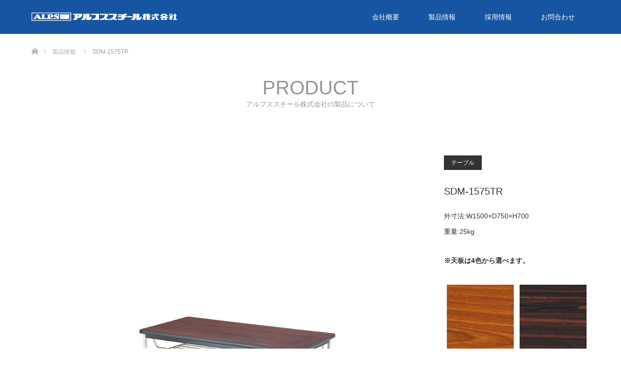

--- FILE ---
content_type: text/html; charset=UTF-8
request_url: http://alps-steel.com/product/sdm-1575tr-2/
body_size: 29460
content:
<!DOCTYPE html>
<html class="pc" lang="ja">
<head>
<meta charset="UTF-8">
<!--[if IE]><meta http-equiv="X-UA-Compatible" content="IE=edge"><![endif]-->
<meta name="viewport" content="width=device-width">
<title>SDM-1575TR | アルプススチール株式会社</title>
<meta name="description" content="">
<link rel="pingback" href="http://alps-steel.com/xmlrpc.php">
<link rel="shortcut icon" href="http://157.205.179.39/wp-content/uploads/tcd-w/favicon.png">
<meta name='robots' content='max-image-preview:large' />
<link rel='dns-prefetch' href='//s.w.org' />
<link rel="alternate" type="application/rss+xml" title="アルプススチール株式会社 &raquo; フィード" href="http://alps-steel.com/feed/" />
<link rel="alternate" type="application/rss+xml" title="アルプススチール株式会社 &raquo; コメントフィード" href="http://alps-steel.com/comments/feed/" />
		<script type="text/javascript">
			window._wpemojiSettings = {"baseUrl":"https:\/\/s.w.org\/images\/core\/emoji\/13.1.0\/72x72\/","ext":".png","svgUrl":"https:\/\/s.w.org\/images\/core\/emoji\/13.1.0\/svg\/","svgExt":".svg","source":{"concatemoji":"http:\/\/alps-steel.com\/wp-includes\/js\/wp-emoji-release.min.js?ver=5.8.12"}};
			!function(e,a,t){var n,r,o,i=a.createElement("canvas"),p=i.getContext&&i.getContext("2d");function s(e,t){var a=String.fromCharCode;p.clearRect(0,0,i.width,i.height),p.fillText(a.apply(this,e),0,0);e=i.toDataURL();return p.clearRect(0,0,i.width,i.height),p.fillText(a.apply(this,t),0,0),e===i.toDataURL()}function c(e){var t=a.createElement("script");t.src=e,t.defer=t.type="text/javascript",a.getElementsByTagName("head")[0].appendChild(t)}for(o=Array("flag","emoji"),t.supports={everything:!0,everythingExceptFlag:!0},r=0;r<o.length;r++)t.supports[o[r]]=function(e){if(!p||!p.fillText)return!1;switch(p.textBaseline="top",p.font="600 32px Arial",e){case"flag":return s([127987,65039,8205,9895,65039],[127987,65039,8203,9895,65039])?!1:!s([55356,56826,55356,56819],[55356,56826,8203,55356,56819])&&!s([55356,57332,56128,56423,56128,56418,56128,56421,56128,56430,56128,56423,56128,56447],[55356,57332,8203,56128,56423,8203,56128,56418,8203,56128,56421,8203,56128,56430,8203,56128,56423,8203,56128,56447]);case"emoji":return!s([10084,65039,8205,55357,56613],[10084,65039,8203,55357,56613])}return!1}(o[r]),t.supports.everything=t.supports.everything&&t.supports[o[r]],"flag"!==o[r]&&(t.supports.everythingExceptFlag=t.supports.everythingExceptFlag&&t.supports[o[r]]);t.supports.everythingExceptFlag=t.supports.everythingExceptFlag&&!t.supports.flag,t.DOMReady=!1,t.readyCallback=function(){t.DOMReady=!0},t.supports.everything||(n=function(){t.readyCallback()},a.addEventListener?(a.addEventListener("DOMContentLoaded",n,!1),e.addEventListener("load",n,!1)):(e.attachEvent("onload",n),a.attachEvent("onreadystatechange",function(){"complete"===a.readyState&&t.readyCallback()})),(n=t.source||{}).concatemoji?c(n.concatemoji):n.wpemoji&&n.twemoji&&(c(n.twemoji),c(n.wpemoji)))}(window,document,window._wpemojiSettings);
		</script>
		<style type="text/css">
img.wp-smiley,
img.emoji {
	display: inline !important;
	border: none !important;
	box-shadow: none !important;
	height: 1em !important;
	width: 1em !important;
	margin: 0 .07em !important;
	vertical-align: -0.1em !important;
	background: none !important;
	padding: 0 !important;
}
</style>
	<link rel='stylesheet' id='style-css'  href='http://alps-steel.com/wp-content/themes/alpssteel/style.css?ver=1.4' type='text/css' media='all' />
<link rel='stylesheet' id='pt-cv-public-style-css'  href='http://alps-steel.com/wp-content/plugins/content-views-query-and-display-post-page/public/assets/css/cv.css?ver=3.6.4' type='text/css' media='all' />
<link rel='stylesheet' id='pt-cv-public-pro-style-css'  href='http://alps-steel.com/wp-content/plugins/pt-content-views-pro/public/assets/css/cvpro.min.css?ver=5.8.1' type='text/css' media='all' />
<link rel='stylesheet' id='wp-block-library-css'  href='http://alps-steel.com/wp-includes/css/dist/block-library/style.min.css?ver=5.8.12' type='text/css' media='all' />
<script type='text/javascript' src='http://alps-steel.com/wp-includes/js/jquery/jquery.min.js?ver=3.6.0' id='jquery-core-js'></script>
<script type='text/javascript' src='http://alps-steel.com/wp-includes/js/jquery/jquery-migrate.min.js?ver=3.3.2' id='jquery-migrate-js'></script>
<link rel="https://api.w.org/" href="http://alps-steel.com/wp-json/" /><link rel="canonical" href="http://alps-steel.com/product/sdm-1575tr-2/" />
<link rel='shortlink' href='http://alps-steel.com/?p=3898' />
<link rel="alternate" type="application/json+oembed" href="http://alps-steel.com/wp-json/oembed/1.0/embed?url=http%3A%2F%2Falps-steel.com%2Fproduct%2Fsdm-1575tr-2%2F" />
<link rel="alternate" type="text/xml+oembed" href="http://alps-steel.com/wp-json/oembed/1.0/embed?url=http%3A%2F%2Falps-steel.com%2Fproduct%2Fsdm-1575tr-2%2F&#038;format=xml" />

<link rel="stylesheet" href="http://alps-steel.com/wp-content/themes/alpssteel/css/design-plus.css?ver=1.4">
<link rel="stylesheet" href="http://alps-steel.com/wp-content/themes/alpssteel/css/sns-botton.css?ver=1.4">
<link rel="stylesheet" href="http://alps-steel.com/wp-content/themes/alpssteel/css/responsive.css?ver=1.4">
<link rel="stylesheet" href="http://alps-steel.com/wp-content/themes/alpssteel/css/footer-bar.css?ver=1.4">

<script src="http://alps-steel.com/wp-content/themes/alpssteel/js/jquery.easing.1.3.js?ver=1.4"></script>
<script src="http://alps-steel.com/wp-content/themes/alpssteel/js/jscript.js?ver=1.4"></script>
<script src="http://alps-steel.com/wp-content/themes/alpssteel/js/footer-bar.js?ver=1.4"></script>
<script src="http://alps-steel.com/wp-content/themes/alpssteel/js/comment.js?ver=1.4"></script>
<script src="http://alps-steel.com/wp-content/themes/alpssteel/js/header_fix.js?ver=1.4"></script>

<style type="text/css">

body, input, textarea { font-family: Arial, "ヒラギノ角ゴ ProN W3", "Hiragino Kaku Gothic ProN", "メイリオ", Meiryo, sans-serif; }

.rich_font { font-family: "Segoe UI", Arial, "游ゴシック", YuGothic, "Hiragino Kaku Gothic ProN", Meiryo, sans-serif; font-weight: 400; }
}


body { font-size:15px; }



#post_title { font-size:30px; }
.post_content { font-size:15px; }
.post_content a, .post_content a:hover { color: #2383FA; }

.styled_post_list1 .image, #related_post li .image, .work_list_widget .image, #blog_list .image {
  background: #FFFFFF;
}
#related_post li a.image img, .styled_post_list1 .image img, #recent_news .image img, .work_list_widget .image img, #blog_list .image img {
  -webkit-backface-visibility: hidden; backface-visibility: hidden; -webkit-transition-property: opacity; -webkit-transition: 0.5s;
  -moz-transition-property: opacity; -moz-transition: 0.5s; -ms-transition-property: opacity; -ms-transition: 0.5s; -o-transition-property: opacity; -o-transition: 0.5s; transition-property: opacity; transition: 0.5s;
  -webkit-transform: scale(1); -moz-transform: scale(1); -ms-transform: scale(1); -o-transform: scale(1); transform: scale(1);
}
#related_post li a.image:hover img, .styled_post_list1 .image:hover img, #recent_news .image:hover img, .work_list_widget .image:hover img, #blog_list .image:hover img {
  opacity: 0.5;
  -webkit-transform: scale(1); -moz-transform: scale(1); -ms-transform: scale(1); -o-transform: scale(1); transform: scale(1);
}
#header, .pc #global_menu ul ul a, #footer_bottom, #related_post .headline, #comment_headline, .side_headline, .mobile #copyright, .mobile .home #header, #archive_news_list .headline
  { background-color:#1655A2; }

.page_navi .current { background-color:#1655A2!important; border-color:#1655A2!important; }
.page_navi .current + .page-numbers { border-left-color:#1655A2; }


.header_fix #header, .pc .header_fix #global_menu ul ul a, .mobile .header_fix #header
  { background-color:rgba(22,85,162,0.7); }

#header a, mobile a.menu_button:before
  { color:#FFFFFF; }

#footer_bottom, #footer_bottom a
  { color:#FFFFFF; }

.pc #global_menu ul ul li.menu-item-has-children > a:before
  { border-color:transparent transparent transparent #FFFFFF; }

.pc #global_menu ul ul a:hover
  { color:#fff; }

.pc #global_menu ul ul li.menu-item-has-children > a:hover:before
  { border-color:transparent transparent transparent #fff; }

a:hover, .pc #header .logo a:hover, #comment_header ul li a:hover, .pc #global_menu > ul > li.active > a, .pc #global_menu li.current-menu-item > a, .pc #global_menu > ul > li > a:hover, #header_logo .logo a:hover, #bread_crumb li.home a:hover:before, #bread_crumb li a:hover, .color_headline, #footer_bottom a:hover
  { color:#0F386B; }
.index_recent_post li a:hover { color:#0F386B!important; }

#return_top a:hover, .next_page_link a:hover, .collapse_category_list li a:hover .count, .slick-arrow:hover, .page_navi a:hover, .page_navi p.back a:hover, .mobile #global_menu li a:hover,
  #wp-calendar td a:hover, #wp-calendar #prev a:hover, #wp-calendar #next a:hover, .widget_search #search-btn input:hover, .widget_search #searchsubmit:hover, .side_widget.google_search #searchsubmit:hover,
    #submit_comment:hover, #comment_header ul li a:hover, #comment_header ul li.comment_switch_active a, #comment_header #comment_closed p, #post_pagination a:hover, a.menu_button:hover,
      #work_navigation a:hover, #work_side_content a:hover, #work_button a:hover, #blog_list .category a:hover, #post_meta_top .category a:hover, .work_list .category a:hover, .box_list .link_button a:hover
        { background-color:#0F386B; }

.pc #global_menu ul ul a:hover, .index_news_list a.archive_link:hover
  { background-color:#0F386B; }

#comment_textarea textarea:focus, #guest_info input:focus, #comment_header ul li a:hover, #comment_header ul li.comment_switch_active a, #comment_header #comment_closed p, .page_navi .page-numbers:hover
  { border-color:#0F386B; }
.page_navi .page-numbers:hover + .page-numbers { border-left-color:#0F386B; }

#comment_header ul li.comment_switch_active a:after, #comment_header #comment_closed p:after
  { border-color:#0F386B transparent transparent transparent; }

.collapse_category_list li a:before
  { border-color: transparent transparent transparent #0F386B; }

#site_loader_spinner { border:4px solid rgba(22,85,162,0.2); border-top-color:#1655A2; }


</style>



<style type="text/css"></style></head>
<body id="body" class="work-template-default single single-work postid-3898 fix_top mobile_header_fix">

<div id="site_loader_overlay">
 <div id="site_loader_spinner"></div>
</div>
<div id="site_wrap">

 <div id="header">
  <div id="header_inner" class="clearfix">
   <div id="logo_image">
 <h1 class="logo">
  <a href="http://alps-steel.com/" title="アルプススチール株式会社">
      <img class="pc_logo_image" src="http://alps-steel.com/wp-content/uploads/2018/05/logo_white-2.png?1769490251" alt="アルプススチール株式会社" title="アルプススチール株式会社" />
         <img class="mobile_logo_image" src="http://alps-steel.com/wp-content/uploads/2018/05/logo_white_sp.png?1769490251" alt="アルプススチール株式会社" title="アルプススチール株式会社" />
     </a>
 </h1>
</div>
      <div id="global_menu">
    <ul id="menu-%e3%82%a2%e3%83%ab%e3%83%97%e3%82%b9%e3%83%a1%e3%83%8b%e3%83%a5%e3%83%bc" class="menu"><li id="menu-item-2196" class="menu-item menu-item-type-post_type menu-item-object-page menu-item-has-children menu-item-2196"><a href="http://alps-steel.com/about/">会社概要</a>
<ul class="sub-menu">
	<li id="menu-item-2197" class="menu-item menu-item-type-post_type menu-item-object-page menu-item-2197"><a href="http://alps-steel.com/about/vision/">企業理念</a></li>
	<li id="menu-item-2198" class="menu-item menu-item-type-post_type menu-item-object-page menu-item-2198"><a href="http://alps-steel.com/about/service/">製造工程</a></li>
	<li id="menu-item-2192" class="menu-item menu-item-type-post_type menu-item-object-page menu-item-2192"><a href="http://alps-steel.com/about/quality/">品質と安全</a></li>
	<li id="menu-item-2199" class="menu-item menu-item-type-post_type menu-item-object-page menu-item-2199"><a href="http://alps-steel.com/about/talent/">人材の特長</a></li>
	<li id="menu-item-2200" class="menu-item menu-item-type-post_type menu-item-object-page menu-item-2200"><a href="http://alps-steel.com/about/factory/">工場と設備</a></li>
	<li id="menu-item-2746" class="menu-item menu-item-type-post_type menu-item-object-page menu-item-2746"><a href="http://alps-steel.com/about/approval/">行政認可取り組み一覧</a></li>
</ul>
</li>
<li id="menu-item-2202" class="menu-item menu-item-type-post_type menu-item-object-page menu-item-has-children menu-item-2202"><a href="http://alps-steel.com/pr-alps/">製品情報</a>
<ul class="sub-menu">
	<li id="menu-item-3038" class="menu-item menu-item-type-custom menu-item-object-custom menu-item-3038"><a href="http://alps-steel.com/work-cat/locker/">スチールロッカー</a></li>
	<li id="menu-item-3039" class="menu-item menu-item-type-custom menu-item-object-custom menu-item-3039"><a href="http://alps-steel.com/work-cat/archive/">一般書庫</a></li>
	<li id="menu-item-3040" class="menu-item menu-item-type-custom menu-item-object-custom menu-item-3040"><a href="http://alps-steel.com/work-cat/wall/">壁面収納家具</a></li>
	<li id="menu-item-3041" class="menu-item menu-item-type-custom menu-item-object-custom menu-item-3041"><a href="http://alps-steel.com/work-cat/letter/">保管庫・レターケース</a></li>
	<li id="menu-item-3042" class="menu-item menu-item-type-custom menu-item-object-custom menu-item-3042"><a href="http://alps-steel.com/work-cat/counter/">システムカウンター</a></li>
	<li id="menu-item-3043" class="menu-item menu-item-type-custom menu-item-object-custom menu-item-3043"><a href="http://alps-steel.com/work-cat/government/">官公庁・亜鉛メッキ</a></li>
	<li id="menu-item-3045" class="menu-item menu-item-type-custom menu-item-object-custom menu-item-3045"><a href="http://alps-steel.com/work-cat/prevention/">転倒防止金具</a></li>
	<li id="menu-item-4026" class="menu-item menu-item-type-custom menu-item-object-custom menu-item-4026"><a href="http://alps-steel.com/work-cat/table/">テーブル</a></li>
	<li id="menu-item-3046" class="menu-item menu-item-type-custom menu-item-object-custom menu-item-3046"><a href="https://saas.actibookone.com/content/detail?param=eyJjb250ZW50TnVtIjo0MjkwNzV9&#038;detailFlg=0&#038;pNo=1">デジタルカタログ</a></li>
</ul>
</li>
<li id="menu-item-2201" class="menu-item menu-item-type-post_type menu-item-object-page menu-item-2201"><a href="http://alps-steel.com/recruit/">採用情報</a></li>
<li id="menu-item-2193" class="menu-item menu-item-type-custom menu-item-object-custom menu-item-2193"><a href="/order/">お問合わせ</a></li>
</ul>   </div>
   <a href="#" class="menu_button"><span>menu</span></a>
   


  </div>
 </div><!-- END #header -->


 <div id="top">

  
 </div><!-- END #top -->

 <div id="main_contents" class="clearfix">


<div id="bread_crumb">

<ul class="clearfix">
 <li itemscope="itemscope" itemtype="http://data-vocabulary.org/Breadcrumb" class="home"><a itemprop="url" href="http://alps-steel.com/"><span itemprop="title" >ホーム</span></a></li>

 <li itemscope="itemscope" itemtype="http://data-vocabulary.org/Breadcrumb"><a itemprop="url" href="http://alps-steel.com/product/"><span itemprop="title" >製品情報</span></a></li>
 <li class="last">SDM-1575TR</li>

</ul>
</div>

<div id="main_col" class="clearfix">

  <div id="page_header">
    <h2 class="headline rich_font" style="font-size:40px;">PRODUCT</h2>
      <div class="desc" style="font-size:14px;">
   <p>アルプススチール株式会社の製品について</p>
  </div>
   </div><!-- END #page_header -->
 
 
 <div id="side_col">
  <div id="work_side_content">
   <div class="category"><a href="http://alps-steel.com/work-cat/table/" rel="tag">テーブル</a></div>
   <h3 id="work_title" class="rich_font">SDM-1575TR</h3>
      <div id="work_info" class="post_content clearfix">
    <p>外寸法:W1500×D750×H700<br />
重量:25kg</p>
<p><b>※天板は4色から選べます。</b></p>
<section id="productAlps">
<ul>
<li>
<img src="http://alps-steel.com/wp-content/uploads/2021/10/cheek.jpg" /><b>チーク</b>
</li>
<li>
<img src="http://alps-steel.com/wp-content/uploads/2021/10/rose.jpg" /><b>ローズ</b>
</li>
<li>
<img src="http://alps-steel.com/wp-content/uploads/2021/10/white.jpg" /><b>ホワイト</b>
</li>
<li>
<img src="http://alps-steel.com/wp-content/uploads/2021/10/newgray.jpg"><b>ニューグレー</b>
</li>
</ul>
</section>
<p>天板：メラミン化粧板 28mm厚 ソフトエッジ巻（オレフィン系）<br />
脚：30.8φパイプ　クロームメッキ脚<br />
脚部：12.7φ　スチールパイプ<br />
別注：可</p>
<style>
#productAlps {padding:0;width:100%;margin:0 auto;position:relative;display:block;}
#productAlps > ul {margin:0;overflow:hidden;padding:0;list-style:none;}
#productAlps > ul > li {display:block;width:46%;margin:2%;float:left}
#productAlps > ul > li > img {width:auto;height:auto;max-width:100%;display:block;}
#productAlps > ul > li > b {font-size:12px;display:block;margin-bottom:12px;}
</style>
   </div>
        </div>
 </div>

 <div id="left_col">

  <div id="article">

   <div class="post_content clearfix">
    <div class="containCenter">
<p><!-- 製品写真 --><br />
<img src="http://alps-steel.com/wp-content/uploads/2021/09/SDM-1575TR.jpg" alt=""><br />
<!-- 製品写真 --></p>
</div>
<style>
.containCenter {text-align:center;}
</style>
       </div>

  </div><!-- END #article -->

    <div id="work_navigation" class="clearfix">
   <a class='prev' href='http://alps-steel.com/product/sdm-1275w-2/' title='SDM-1275W'>PREV</a>
<a class='archive_link' href='http://alps-steel.com/product/'><span>PRODUCT</span></a>
<a class='next' href='http://alps-steel.com/product/sdm-1875t-2/' title='SDM-1875T'>NEXT</a>
  </div>
  
 </div><!-- END #left_col -->

 
</div><!-- END #main_col -->


 </div><!-- END #main_contents -->

<section id="brandsAlps">
<h2>行政認可一覧</h2>
<!--<h3>アルプススチール株式会社は行政等から認定されています。</h3>-->

<figure>
<a href="/about/approval/"><img src="http://alps-steel.com/wp-content/uploads/2020/04/dycity.jpg" alt="新ダイバーシティ経営企業100選" title="新ダイバーシティ経営企業100選" height="40"></a>
<a href="/about/approval/"><img src="http://alps-steel.com/wp-content/uploads/2020/04/chiikimiraikenin.jpg" alt="地域未来牽引企業" title="地域未来牽引企業" height="40"></a>
<a href="/about/approval/"><img src="http://alps-steel.com/wp-content/uploads/2020/04/eruboshi.png" alt="えるぼし" title="えるぼし" height="40"></a>
<a href="/about/approval/"><img src="http://alps-steel.com/wp-content/uploads/2018/05/mark002.jpg" alt="JOIFA" title="JOIFA" height="40"></a>
<a href="/about/approval/"><img src="http://alps-steel.com/wp-content/uploads/2018/05/mark003.jpg" alt="子育てサポート企業(愛称：くるみん)" title="子育てサポート企業(愛称：くるみん)" height="40"></a>
<a href="/about/approval/"><img src="http://alps-steel.com/wp-content/uploads/2018/05/mark004.jpg" alt="愛知県ファミリーフレンドリー企業" title="愛知県ファミリーフレンドリー企業" height="40"></a>
<a href="/about/approval/"><img src="http://alps-steel.com/wp-content/uploads/2018/05/mark005.jpg" alt="あいち女性輝きカンパニー" title="あいち女性輝きカンパニー" height="40"></a>
<a href="/about/approval/"><img src="http://alps-steel.com/wp-content/uploads/2018/05/mark006.jpg" alt="名古屋市女性の活躍推進認定企業2016" title="名古屋市女性の活躍推進認定企業2016" height="40"></a>
<a href="/about/approval/"><img src="http://alps-steel.com/wp-content/uploads/2018/05/mark007.jpg" alt="名古屋市子育て支援企業" title="名古屋市子育て支援企業" height="40"></a>
<a href="/about/approval/"><img src="http://alps-steel.com/wp-content/uploads/2018/05/mark008.jpg" alt="名古屋市ワーク・ライフ・バランス推進企業" title="名古屋市ワーク・ライフ・バランス推進企業" height="40"></a>
<a href="/about/approval/"><img src="http://alps-steel.com/wp-content/uploads/2018/05/mark009.jpg" alt="愛知県安全なまちづくり・交通安全パートナーシップ企業" title="愛知県安全なまちづくり・交通安全パートナーシップ企業" height="40"></a>
<a href="/about/approval/"><img src="http://alps-steel.com/wp-content/uploads/2018/05/mark010.jpg" alt="健康経営優良法人2018(中小企業部門)" title="健康経営優良法人2018(中小企業部門)" height="40"></a>
<a href="/about/approval/"><img src="http://alps-steel.com/wp-content/uploads/2018/05/mark011.jpg" alt="あいちCO2マニュフェスト2020" title="あいちCO2マニュフェスト2020" height="40"></a>
<a href="/about/approval/"><img src="http://alps-steel.com/wp-content/uploads/2018/05/mark012.jpg" alt="名古屋市認定エコ事業所" title="名古屋市認定エコ事業所" height="40"></a>
<a href="/about/approval/"><img src="http://alps-steel.com/wp-content/uploads/2018/05/mark013.jpg" alt="エコステージ認定" title="エコステージ認定" height="40"></a>
</figure>

</section>
<style>
@media screen and ( min-width:480px ) {
#brandsAlps {clear:both;text-align:center;padding:0 0 80px 0;width:100%;min-width:980px;max-width:1200px;margin:0 auto;position:relative;display:block;}
#brandsAlps > h2 {text-align:center;width:100%;background:#fff;padding:30px 0;font-size:24px;font-weight:bold;letter-spacing:2px;margin-top:50px;}
#brandsAlps > figure > a > img {margin:0 5px;}
#brandsAlps > figure > a:hover {text-decoration:none;}
}
@media screen and ( max-width:479px ) {
#brandsAlps {clear:both;text-align:center;padding:0;width:98%;margin:0 auto;position:relative;display:block;}
#brandsAlps > h2 {text-align:center;width:100%;background:#fff;padding:30px 0;font-size:24px;font-weight:bold;letter-spacing:2px;margin-top:50px;}
#brandsAlps > figure {overflow:hidden;margin:0;padding:0;}
#brandsAlps > figure > img {margin:10px 15px;}
}
</style>

 <div id="return_top">
  <a href="#body"><span>PAGE TOP</span></a>
 </div>

 <div id="footer_top">
  <div id="footer_top_inner" class="clearfix">

   <div id="footer_menu_widget_area">

        <div id="footer_menu" class="clearfix">
     <h3 class="headline">MENU</h3>
          <div id="footer_menu1" class="footer_menu clearfix">
      <ul id="menu-%e3%82%a2%e3%83%ab%e3%83%97%e3%82%b9%e3%83%a1%e3%83%8b%e3%83%a5%e3%83%bc-1" class="menu"><li class="menu-item menu-item-type-post_type menu-item-object-page menu-item-has-children menu-item-2196"><a href="http://alps-steel.com/about/">会社概要</a></li>
<li class="menu-item menu-item-type-post_type menu-item-object-page menu-item-has-children menu-item-2202"><a href="http://alps-steel.com/pr-alps/">製品情報</a></li>
<li class="menu-item menu-item-type-post_type menu-item-object-page menu-item-2201"><a href="http://alps-steel.com/recruit/">採用情報</a></li>
<li class="menu-item menu-item-type-custom menu-item-object-custom menu-item-2193"><a href="/order/">お問合わせ</a></li>
</ul>     </div>
              </div>
    
    
        <div class="footer_widget" id="footer_right_widget">
     <div class="side_widget clearfix widget_search" id="search-7">
<form role="search" method="get" id="searchform" class="searchform" action="http://alps-steel.com/">
				<div>
					<label class="screen-reader-text" for="s">検索:</label>
					<input type="text" value="" name="s" id="s" />
					<input type="submit" id="searchsubmit" value="検索" />
				</div>
			</form></div>
    </div>
    
   </div><!-- END #footer_menu_widget_area -->

      <div id="footer_address">
    <div class="logo_area">
 <p class="logo">
  <a href="http://alps-steel.com/" title="アルプススチール株式会社">
   <img  src="http://alps-steel.com/wp-content/uploads/2018/02/logo-2-2-1.gif?1769490251" alt="アルプススチール株式会社" title="アルプススチール株式会社" />  </a>
 </p>
</div>
    <div class="info"><p>アルプススチール株式会社<br />
【本社工場】〒454-0804 愛知県名古屋市中川区月島町11番30号MAP<br />
TEL:052-351-7111（代） 　FAX:052-351-7118<br />
【本社事務所】〒454-0804 愛知県名古屋市中川区月島町14番14号<br />
TEL:052-351-7111（代） 　FAX:052-351-7118<br />
【名古屋物流センター】〒454-0935 愛知県名古屋市中川区東起町3丁目55番地<br />
TEL:052-383-7052（代） 　FAX:052-382-5491<br />
【東京支店】〒105-0023 東京都港区芝浦１丁目13番10号　東運ビル2Ｆ<br />
TEL:03-3456-1426（代） 　FAX:03-3456-1428<br />
【大阪支店】〒534-0026 大阪府大阪市都島区網島町4-12　東文ビル2F<br />
TEL 06-6358-6508（代）　FAX 06-6358-6530</p>
</div>       </div>
   
  </div><!-- END #footer_top_inner -->
 </div><!-- END #footer_top -->

 <div id="footer_bottom">
  <div id="footer_bottom_inner" class="clearfix">

      <div id="footer_menu_bottom" class="clearfix">
    <ul id="menu-%e3%83%95%e3%83%83%e3%82%bf%e3%83%bc%e3%83%a1%e3%83%8b%e3%83%a5%e3%83%bc" class="menu"><li id="menu-item-2752" class="menu-item menu-item-type-post_type menu-item-object-page menu-item-2752"><a href="http://alps-steel.com/about-2/">会社概要</a></li>
<li id="menu-item-2753" class="menu-item menu-item-type-post_type menu-item-object-page menu-item-2753"><a href="http://alps-steel.com/pr-alps/">製品情報一覧</a></li>
<li id="menu-item-2754" class="menu-item menu-item-type-post_type menu-item-object-page menu-item-2754"><a href="http://alps-steel.com/recruit/">採用情報</a></li>
<li id="menu-item-2755" class="menu-item menu-item-type-post_type menu-item-object-page menu-item-2755"><a href="http://alps-steel.com/order/">お問合わせ</a></li>
<li id="menu-item-2759" class="menu-item menu-item-type-post_type menu-item-object-page menu-item-2759"><a href="http://alps-steel.com/sitemap/">サイトマップ</a></li>
</ul>   </div>
   
   <p id="copyright">Copyright &copy;&nbsp; <a href="http://alps-steel.com/">アルプススチール株式会社</a></p>

  </div><!-- END #footer_bottom_inner -->
 </div><!-- END #footer_bottom -->

 
</div><!-- #site_wrap -->

 <script>
 
 jQuery(document).ready(function($){

  function after_load() {
    $('#site_loader_spinner').delay(300).fadeOut(600);
    $('#site_loader_overlay').delay(600).fadeOut(900);
    $('#site_wrap').css('display', 'block');
      }

  $(window).load(function () {
    after_load();
      });

  $(function(){
    setTimeout(function(){
      if( $('#site_loader_overlay').is(':visible') ) {
        after_load();
      }
    }, 3000);
  });

 });

 </script>


<script type='text/javascript' src='http://alps-steel.com/wp-includes/js/comment-reply.min.js?ver=5.8.12' id='comment-reply-js'></script>
<script type='text/javascript' id='pt-cv-content-views-script-js-extra'>
/* <![CDATA[ */
var PT_CV_PUBLIC = {"_prefix":"pt-cv-","page_to_show":"5","_nonce":"ce1c281028","is_admin":"","is_mobile":"","ajaxurl":"http:\/\/alps-steel.com\/wp-admin\/admin-ajax.php","lang":"","loading_image_src":"data:image\/gif;base64,R0lGODlhDwAPALMPAMrKygwMDJOTkz09PZWVla+vr3p6euTk5M7OzuXl5TMzMwAAAJmZmWZmZszMzP\/\/\/yH\/[base64]\/wyVlamTi3nSdgwFNdhEJgTJoNyoB9ISYoQmdjiZPcj7EYCAeCF1gEDo4Dz2eIAAAh+QQFCgAPACwCAAAADQANAAAEM\/DJBxiYeLKdX3IJZT1FU0iIg2RNKx3OkZVnZ98ToRD4MyiDnkAh6BkNC0MvsAj0kMpHBAAh+QQFCgAPACwGAAAACQAPAAAEMDC59KpFDll73HkAA2wVY5KgiK5b0RRoI6MuzG6EQqCDMlSGheEhUAgqgUUAFRySIgAh+QQFCgAPACwCAAIADQANAAAEM\/DJKZNLND\/[base64]","is_mobile_tablet":"","sf_no_post_found":"\u6295\u7a3f\u304c\u898b\u3064\u304b\u308a\u307e\u305b\u3093\u3067\u3057\u305f\u3002","lf__separator":","};
var PT_CV_PAGINATION = {"first":"\u00ab","prev":"\u2039","next":"\u203a","last":"\u00bb","goto_first":"Go to first page","goto_prev":"Go to previous page","goto_next":"Go to next page","goto_last":"Go to last page","current_page":"Current page is","goto_page":"Go to page"};
/* ]]> */
</script>
<script type='text/javascript' src='http://alps-steel.com/wp-content/plugins/content-views-query-and-display-post-page/public/assets/js/cv.js?ver=3.6.4' id='pt-cv-content-views-script-js'></script>
<script type='text/javascript' src='http://alps-steel.com/wp-content/plugins/pt-content-views-pro/public/assets/js/cvpro.min.js?ver=5.8.1' id='pt-cv-public-pro-script-js'></script>
<script type='text/javascript' src='http://alps-steel.com/wp-includes/js/wp-embed.min.js?ver=5.8.12' id='wp-embed-js'></script>
</body>
</html>
